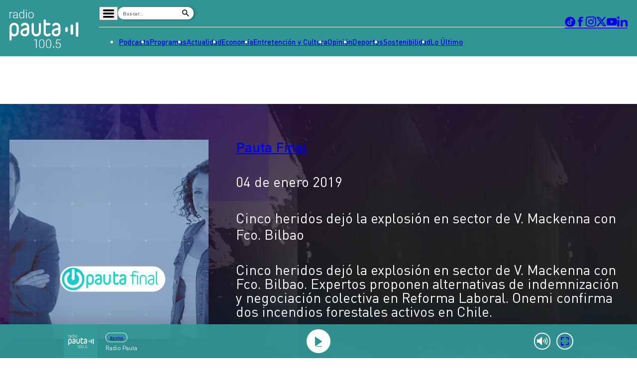

--- FILE ---
content_type: text/html
request_url: https://www.pauta.cl/actualidad/programa-pauta-final/2019/01/04/cinco-heridos-dejo-la-explosion-en-sector-de-v-mackenna-con-fco-bilbao.html
body_size: 9774
content:















































































  





  
 	











    





<!DOCTYPE html>
<html lang="es">

    <head>
        <meta charset="utf-8">
        <meta http-equiv="Content-Type" content="text/html; charset=utf-8"/>
        <meta http-equiv="x-ua-compatible" content="ie=edge">
        <meta name="viewport" content="width=device-width, user-scalable=no, initial-scale=1.0, maximum-scale=1.0, minimum-scale=1.0">
        <meta name="author" content="Digitalproserver">
        <link rel="shortcut icon" href="/_templates/desktop/includes/img/favicon.ico" type="image/x-icon">
        <link rel="apple-touch-icon" href="/_templates/desktop/includes/img/apple-touch-icon.png">
        <link rel="apple-touch-icon" href="/_templates/desktop/includes/img/apple-touch-icon-76x76.png" sizes="76x76">
        <link rel="apple-touch-icon" href="/_templates/desktop/includes/img/apple-touch-icon-120x120.png" sizes="120x120">
        <link rel="apple-touch-icon" href="/_templates/desktop/includes/img/apple-touch-icon-152x152.png" sizes="152x152">

        <link rel="stylesheet" href="/_templates/desktop/includes/css/infiny-bar-1.1.0.min.css?v=1.0.5">
        <link rel="stylesheet" href="/_templates/desktop/includes/css/main.min.css?v=1.0.5">

        
          
        

        
        
        
            
            
        

        

        
        
            
        


        
        

        
        


        
        
            
        
        

        

            <title>Cinco heridos dejó la explosión en sector de V. Mackenna con Fco. Bilbao</title>
            <meta name="keywords" content='Pauta final' />
            <meta name="description" content='Cinco heridos dejó la explosión en sector de V. Mackenna con Fco. Bilbao. Expertos proponen alternativas de indemnización y negociación colectiva en Reforma Laboral. Onemi confirma dos incendios forestales activos en Chile.'>
            <meta name="author" content='Radio Pauta 100.5' >
            <meta name="robots" content="index,follow">

            <!-- CARDS FACEBOOK -->
            <meta property="fb:app_id" content="0" />
            <meta property="og:locale" content="es_LA" />
            <meta property="article:author" content="https://www.facebook.com/pauta.cl" />
            <meta property="og:type" content="article" />
            <meta property="og:image" content="https://media.pauta.cl/2023/06/imagen_principal-5957-1024x538.jpg" />
            <meta property="fb:pages" content="0" />
            <meta property="og:image:width" content="740" />
            <meta property="og:image:height" content="430" />
            <meta property="og:title" content='Cinco heridos dejó la explosión en sector de V. Mackenna con Fco. Bilbao' />
            <meta property="og:description" content='Cinco heridos dejó la explosión en sector de V. Mackenna con Fco. Bilbao. Expertos proponen alternativas de indemnización y negociación colectiva en Reforma Laboral. Onemi confirma dos incendios forestales activos en Chile.' />
            <meta property="og:url" content='https://www.pauta.cl/actualidad/programa-pauta-final/2019/01/04/cinco-heridos-dejo-la-explosion-en-sector-de-v-mackenna-con-fco-bilbao.html' />
            <meta property="og:site_name" content='Radio Pauta 100.5' />
            <!-- CARDS TWITTER -->
            <meta name="twitter:card" content="summary_large_image"/>
            <meta name="twitter:description" content='Cinco heridos dejó la explosión en sector de V. Mackenna con Fco. Bilbao. Expertos proponen alternativas de indemnización y negociación colectiva en Reforma Laboral. Onemi confirma dos incendios forestales activos en Chile.'/>
            <meta name="twitter:title" content='Cinco heridos dejó la explosión en sector de V. Mackenna con Fco. Bilbao'/>
            <meta name="twitter:site" content="@pauta_cl"/>
            <meta name="twitter:image:src" content="https://media.pauta.cl/2023/06/imagen_principal-5957-1024x538.jpg"/>
            <meta name="twitter:creator" content="@pauta_cl"/>

        

        
            

  








  
  




		
        



		
        







		
        







    




  	








    






 
	





	<script type="application/ld+json" >
	{
	"@context": "https://schema.org",
	"@graph": [
		{
		"@type": "NewsArticle",
		"@id": "https://www.pauta.cl/actualidad/programa-pauta-final/2019/01/04/cinco-heridos-dejo-la-explosion-en-sector-de-v-mackenna-con-fco-bilbao.html#article",
		"isPartOf": {
			"@id": "https://www.pauta.cl/actualidad/programa-pauta-final/2019/01/04/cinco-heridos-dejo-la-explosion-en-sector-de-v-mackenna-con-fco-bilbao.html"
		},
		"author": {
			"name": "Florencia Pucci",
			"@id": "https://www.pauta.cl/#/schema/person/fpucci"
		},
		"headline": "Cinco heridos dejó la explosión en sector de V. Mackenna con Fco. Bilbao",
		"articleBody": "Cinco heridos dejó la explosión en sector de V. Mackenna con Fco. Bilbao. Expertos proponen alternativas de indemnización y negociación colectiva en Reforma Laboral. Onemi confirma dos incendios forestales activos en Chile.",
		"datePublished": "2019-01-04T18:00:00-03:00",
		"dateModified": "2023-07-18T10:37:28-04:00",
		"mainEntityOfPage": {
			"@id": "https://www.pauta.cl/actualidad/programa-pauta-final/2019/01/04/cinco-heridos-dejo-la-explosion-en-sector-de-v-mackenna-con-fco-bilbao.html"
		},
		"wordCount": 0,
		"publisher": {
			"@id": "https://www.pauta.cl/#organization"
		},
		"isAccessibleForFree": true,
		"image": {
			"@id": "https://www.pauta.cl/actualidad/programa-pauta-final/2019/01/04/cinco-heridos-dejo-la-explosion-en-sector-de-v-mackenna-con-fco-bilbao.html#primaryimage"
		},
		"thumbnailUrl": "https://media.pauta.cl/2023/06/imagen_principal-5957-150x150.jpg",
		"keywords": "Pauta final",
		"articleSection": ["Pauta Final"],
		"inLanguage": "es-CL",
		"copyrightYear": "2019",
		"copyrightHolder": {
			"@id": "https://www.pauta.cl/#organization"
		}
		},
		{
		"@type": "WebPage",
		"@id": "https://www.pauta.cl/actualidad/programa-pauta-final/2019/01/04/cinco-heridos-dejo-la-explosion-en-sector-de-v-mackenna-con-fco-bilbao.html",
		"url": "https://www.pauta.cl/actualidad/programa-pauta-final/2019/01/04/cinco-heridos-dejo-la-explosion-en-sector-de-v-mackenna-con-fco-bilbao.html",
		"name": "Cinco heridos dejó la explosión en sector de V. Mackenna con Fco. Bilbao",
		"isPartOf": {
			"@id": "https://www.pauta.cl/#website"
		},
		"primaryImageOfPage": {
			"@id": "https://www.pauta.cl/actualidad/programa-pauta-final/2019/01/04/cinco-heridos-dejo-la-explosion-en-sector-de-v-mackenna-con-fco-bilbao.html#primaryimage"
		},
		"image": {
			"@id": "https://www.pauta.cl/actualidad/programa-pauta-final/2019/01/04/cinco-heridos-dejo-la-explosion-en-sector-de-v-mackenna-con-fco-bilbao.html#primaryimage"
		},
		"thumbnailUrl": "https://media.pauta.cl/2023/06/imagen_principal-5957-150x150.jpg",
		"datePublished": "2019-01-04T18:00:00-03:00",
		"dateModified": "2023-07-18T10:37:28-04:00",
		"description": "Cinco heridos dejó la explosión en sector de V. Mackenna con Fco. Bilbao. Expertos proponen alternativas de indemnización y negociación colectiva en Reforma Laboral. Onemi confirma dos incendios forestales activos en Chile.",
		"breadcrumb": {
			"@id": "https://www.pauta.cl/actualidad/programa-pauta-final/2019/01/04/cinco-heridos-dejo-la-explosion-en-sector-de-v-mackenna-con-fco-bilbao.html#breadcrumb"
		},
		"inLanguage": "es-CL",
		"potentialAction": [
			{
			"@type": "ReadAction",
			"target": [
				"https://www.pauta.cl/actualidad/programa-pauta-final/2019/01/04/cinco-heridos-dejo-la-explosion-en-sector-de-v-mackenna-con-fco-bilbao.html"
			]
			}
		]
		},
		{
		"@type": "ImageObject",
		"inLanguage": "es-CL",
		"@id": "https://www.pauta.cl/actualidad/programa-pauta-final/2019/01/04/cinco-heridos-dejo-la-explosion-en-sector-de-v-mackenna-con-fco-bilbao.html#primaryimage",
		"url": "https://media.pauta.cl/2023/06/imagen_principal-5957-1024x538.jpg",
		"contentUrl": "https://media.pauta.cl/2023/06/imagen_principal-5957-1024x538.jpg",
		"width": 1756,
		"height": 988,
		"caption": ""
		},
		{
		"@type": "BreadcrumbList",
		"@id": "https://www.pauta.cl/actualidad/programa-pauta-final/2019/01/04/cinco-heridos-dejo-la-explosion-en-sector-de-v-mackenna-con-fco-bilbao.html#breadcrumb",
		"itemListElement": [
    {
        "@type": "ListItem",
        "position": 1,
        "item": {
            "@id": "https:\/\/www.pauta.cl\/",
            "name": "Inicio"
        }
    },
    {
        "@type": "ListItem",
        "position": 2,
        "item": {
            "@id": "https:\/\/www.pauta.cl\/actualidad\/",
            "name": "Actualidad"
        }
    },
    {
        "@type": "ListItem",
        "position": 3,
        "item": {
            "@id": "https:\/\/www.pauta.cl\/actualidad\/programa-pauta-final\/",
            "name": "Pauta Final"
        }
    },
    {
        "@type": "ListItem",
        "position": 4,
        "item": {
            "@id": "https:\/\/www.pauta.cl\/actualidad\/programa-pauta-final\/2019\/01\/04\/cinco-heridos-dejo-la-explosion-en-sector-de-v-mackenna-con-fco-bilbao.html",
            "name": "Cinco heridos dej\u00f3 la explosi\u00f3n en sector de V. Mackenna con Fco. Bilbao"
        }
    }
]
		},
		{
		"@type": "WebSite",
		"@id": "https://www.pauta.cl/#website",
		"url": "https://www.pauta.cl",
		"name": "Radio Pauta 100.5",
		"description": "Pauta es un medio de comunicación que busca influir positivamente en la sociedad, a través de la entrega de contenidos que ayuden a su audiencia a conocer y entender la realidad.",
		"publisher": {
			"@id": "https://www.pauta.cl/#organization"
		},
		"potentialAction": [
			{
			"@type": "SearchAction",
			"target": {
				"@type": "EntryPoint",
				"urlTemplate": "https://www.pauta.cl/?s={search_term_string}"
			},
			"query-input": "required name=search_term_string"
			}
		],
		"inLanguage": "es-CL"
		},
		{
		"@type": "Organization",
		"@id": "https://www.pauta.cl/#organization",
		"name": "Radio Pauta 100.5",
		"url": "https://www.pauta.cl",
		"logo": {
			"@type": "ImageObject",
			"inLanguage": "es-CL",
			"@id": "https://www.pauta.cl/#/schema/logo/image/",
			"url": "https://www.pauta.cl/_templates/globals/img/logo.png",
			"contentUrl": "https://www.pauta.cl/_templates/globals/img/logo.png",
			"width": 800,
			"height": 800,
			"caption": "Radio Pauta 100.5"
		},
		"image": {
			"@id": "https://www.pauta.cl/#/schema/logo/image/"
		},
		"sameAs": [
			"https://www.facebook.com/pauta.cl",
			"https://x.com/pauta_cl",
			"https://www.instagram.com/pauta.cl/",
			"https://www.youtube.com/@pautacl",
			"https://news.google.com/publications/CAAqIQgKIhtDQklTRGdnTWFnb0tDSEJoZFhSaExtTnNLQUFQAQ?ceid=CL:es-419&oc=3"
		]
		},
		{
		"@type": "Person",
		"@id": "https://www.pauta.cl/#/schema/person/fpucci",
		"name": "Florencia Pucci",
		"image": {
			"@type": "ImageObject",
			"inLanguage": "es-CL",
			"@id": "https://www.pauta.cl/#/schema/person/image/",
			"url": "",
			"contentUrl": "",
			"caption": "Florencia Pucci"
		},
		"description": "",
		"sameAs": [
			""
		],
		"url": "https://www.pauta.cl/autor/fpucci/"
		}
	]
	}
	</script>




        

        

        
            <link rel="canonical" href="https://www.pauta.cl/actualidad/programa-pauta-final/2019/01/04/cinco-heridos-dejo-la-explosion-en-sector-de-v-mackenna-con-fco-bilbao.html" />
        

        
        

        <!-- <link rel="manifest" href='/manifest/manifest.json'> -->
        <meta name="msapplication-TileColor" content="">
        <meta name="theme-color" content="#ffffff">

        
            <!--single-->
        


        <!-- script instagram -->
        <script  src="https://www.instagram.com/embed.js"></script>

        <!-- script twitter -->
        <script  src="https://platform.twitter.com/widgets.js"></script>

        <!-- Google Tag Manager -->
        <script>(function(w,d,s,l,i){w[l]=w[l]||[];w[l].push({'gtm.start':
        new Date().getTime(),event:'gtm.js'});var f=d.getElementsByTagName(s)[0],
        j=d.createElement(s),dl=l!='dataLayer'?'&l='+l:'';j.async=true;j.src=
        'https://www.googletagmanager.com/gtm.js?id='+i+dl;f.parentNode.insertBefore(j,f);
        })(window,document,'script','dataLayer','GTM-5FF4XXNL');</script>
        <!-- End Google Tag Manager -->


        <!-- Google tag (gtag.js) -->
        <script async src="https://www.googletagmanager.com/gtag/js?id=G-VGS1PC3BVS"></script>
        <script>
          window.dataLayer = window.dataLayer || [];
          function gtag(){dataLayer.push(arguments);}
          gtag('js', new Date());

          gtag('config', 'G-VGS1PC3BVS');
        </script>


        <script async src="https://securepubads.g.doubleclick.net/tag/js/gpt.js"></script>
        <script>
            var googletag = googletag || {};
            googletag.cmd = googletag.cmd || [];
            googletag.cmd.push(function() {
                googletag.pubads().enableSingleRequest();
                googletag.enableServices();
            });
        </script>

        <style type="text/css">

            
            

            *, *::before, *::after { min-width: 0; }

            .js-content-single-text blockquote, .destacados-single {
                --_main-clr-bg: hsl(var(--clr-primary-20));
                --_main-clr-fg: hsl(0, 0%, 100%);

                background-color: var(--_main-clr-bg);
                color: var(--_main-clr-fg);
            }
            .js-content-single-text a {
                text-decoration: initial;
            }
            .d-the-tags .d-the-tags__item{
              margin-top: 0;
              margin-bottom: 0;
            }
            :where(.min-a-min-item__content  blockquote) {
              background-color: var(--_blockquote-clr-bg);
              border-radius: var(--_blockquote-r);
              color: var(--_blockquote-clr-fg);
              font-weight: var(--_blockquote-fw);
              margin-left: unset;
              margin-right: unset;
              padding-bottom: var(--_blockquote-pb);
              padding-left: var(--_blockquote-pi);
              padding-right: var(--_blockquote-pi);
              padding-top: var(--_blockquote-pb);
            }
            .related-in-realtime p{
              margin: 0;
            }
            .min-a-min-item__content a {
              text-decoration: initial;
            }
            :where(.min-a-min-item__content  > p >  a) {
              color: hsl(var(--clr-primary-20));
              text-decoration: underline;
            }
            .min-a-min-item__content .wp-video-shortcode { width: 100% !important; max-width: 650px !important; }
        </style>

        
            
        

        <script>
          var resize_wrap_size_container_ads = function(){

            const $container = document.querySelector('.d-def-main-wrapper');
            const $bannerWrappers = document.querySelectorAll('.js-banner-wrapper');

            const updateWrapper = () => {
                if (!$container || !$bannerWrappers) return;

                const resizeObserver = new ResizeObserver((entries) => {
                  for (const entry of entries) {
                      const { contentRect } = entry;
                      const { width } = contentRect;

                      $bannerWrappers.forEach($item => {
                      $item.style.width = `${width}px`;
                      });
                  }
                });

                resizeObserver.observe($container);
            }

            updateWrapper();

            }
        </script>


    </head>

    <body>

    <!-- Google Tag Manager (noscript) -->
    <noscript><iframe src=https://www.googletagmanager.com/ns.html?id=GTM-5FF4XXNL
    height="0" width="0" style="display:none;visibility:hidden"></iframe></noscript>
    <!-- End Google Tag Manager (noscript) -->

    
        
    

    <header class="d-main-header">
      <div class="d-main-header__main d-main-header-main">
        <div class="d-main-header__container | u-container js-link-static">
          <a href="/" class="d-main-header__logo d-main-header-logo" style="--_w: 10.8125rem;">
            <img src="/_templates/desktop/includes/img/logo.svg" alt="Pauta" class="d-main-header-logo__image" width="173" />
          </a>

          <div class="d-main-header__content">
            <div class="d-main-header__wrapper d-main-header-wrapper">
              <div class="d-main-header-wrapper__item d-main-header-buttons">
                <button class="d-main-header__button d-main-header-button | pauta-icon-bars | js-toggle-desktop-header-submenu"></button>

                <form action="" class="d-main-header__form d-main-header-form js-form-search">
                  <input
                    type="text"
                    name="search"
                    class="d-main-header-form__text"
                    placeholder="Buscar..."
                    spellcheck="false"
                    autocomplete="off"
                    required />

                  <button type="submit" class="d-main-header-form__button | pauta-icon-search"></button>
                </form>

                
                    
        
          <div class="d-main-header__subnav d-main-header-subnav">
            <ul class="d-main-header__submenu d-main-header-submenu">
                              <li class="d-main-header-submenu__item">
                  <a href="/" class="d-main-header-submenu__permalink">Home</a>
                </li>
                              <li class="d-main-header-submenu__item">
                  <a href="/page/radio-en-vivo.html" class="d-main-header-submenu__permalink">Radio en vivo</a>
                </li>
                              <li class="d-main-header-submenu__item">
                  <a href="/page/en-vivo.html" class="d-main-header-submenu__permalink">Streaming</a>
                </li>
                              <li class="d-main-header-submenu__item">
                  <a href="/page/senal-2.html" class="d-main-header-submenu__permalink">Señal 2</a>
                </li>
                              <li class="d-main-header-submenu__item">
                  <a href="/tendencias/" class="d-main-header-submenu__permalink">Tendencias</a>
                </li>
                              <li class="d-main-header-submenu__item">
                  <a href="/dato-en-pauta/" class="d-main-header-submenu__permalink">Dato en Pauta</a>
                </li>
                              <li class="d-main-header-submenu__item">
                  <a href="/contenido-patrocinado/" class="d-main-header-submenu__permalink">Contenido Patrocinado</a>
                </li>
                          </ul>
          </div>

        
                


              </div>

              <div class="d-main-header-wrapper__item d-main-header-socials">
                <a href="https://www.tiktok.com/@pauta.cl" rel="nofollow" class="d-main-header-socials__item | pauta-icon-tiktok" target="_blank"></a>
                <a href="https://www.facebook.com/pauta.cl" rel="nofollow" class="d-main-header-socials__item | pauta-icon-facebook" target="_blank"></a>
                <a href="https://www.instagram.com/pauta.cl/" rel="nofollow" class="d-main-header-socials__item | pauta-icon-instagram" target="_blank"></a>
                <a href="https://x.com/pauta_cl" rel="nofollow" class="d-main-header-socials__item | pauta-icon-x" target="_blank"></a>
                <a href="https://www.youtube.com/@pautacl" rel="nofollow" class="d-main-header-socials__item | pauta-icon-youtube" target="_blank"></a>
                <a href="https://www.linkedin.com/company/pauta-cl/" rel="nofollow" class="d-main-header-socials__item | pauta-icon-linkedin" target="_blank"></a>
              </div>
            </div>

            
                
        
          <nav class="d-main-header__nav d-main-header-nav">
            <ul class="d-main-header__menu d-main-header-menu js-link-static">
                              <li class="d-main-header-menu__item">
                  <a href="/podcasts/" class="d-main-header-menu__permalink">
                    Podcasts                  </a>
                </li>  
                              <li class="d-main-header-menu__item">
                  <a href="/programas/" class="d-main-header-menu__permalink">
                    Programas                  </a>
                </li>  
                              <li class="d-main-header-menu__item">
                  <a href="/actualidad/" class="d-main-header-menu__permalink">
                    Actualidad                  </a>
                </li>  
                              <li class="d-main-header-menu__item">
                  <a href="/economia/" class="d-main-header-menu__permalink">
                    Economía                  </a>
                </li>  
                              <li class="d-main-header-menu__item">
                  <a href="/entretencion/" class="d-main-header-menu__permalink">
                    Entretención y Cultura                  </a>
                </li>  
                              <li class="d-main-header-menu__item">
                  <a href="/opinion/" class="d-main-header-menu__permalink">
                    Opinión                  </a>
                </li>  
                              <li class="d-main-header-menu__item">
                  <a href="/deportes/" class="d-main-header-menu__permalink">
                    Deportes                  </a>
                </li>  
                              <li class="d-main-header-menu__item">
                  <a href="/sostenibilidad/" class="d-main-header-menu__permalink">
                    Sostenibilidad                  </a>
                </li>  
                              <li class="d-main-header-menu__item">
                  <a href="/tag/pauta/" class="d-main-header-menu__permalink">
                    Lo Último                  </a>
                </li>  
                          </ul>
          </nav>

        
            

          </div>
        </div>
      </div>

      <div class="d-main-header__player d-main-header-player">
        <div class="d-main-header-player__container | u-container">
          <figure class="d-main-header-player__card d-main-header-player-card">
            <a href="#" class="d-main-header-player-card__button | u-circle-icon | pauta-icon-play" id="js-button-bar-second-infiny"></a>

            <div class="d-main-header-player-card__wrapper">
              <span class="d-main-header-player-card__media | u-aspect-1:1">
                <img src="" class="d-main-header-player-card__image" id="podcast-bar-header-image" />
              </span>

              <figcaption class="d-main-header-player-card__caption">
                <span class="d-main-header-player-card__subtitle" id="podcast-bar-header-category">

                </span>

                <strong class="d-main-header-player-card__title | u-dots-2" id="podcast-bar-header-title">

                </strong>
              </figcaption>
            </div>

            <!-- <a href="#" class="d-main-header-player-card__button | u-circle-icon | pauta-icon-alt-share"></a> -->
          </figure>
        </div>
      </div>

    </header>

    <div class="js-content-static">

    <div class="rtb_slot"
    data-adunit="div-gpt-ad-1651586577054-0"
    data-slot="/21696808009/Pauta_CL_Interstitial"
    data-dimensions="[1, 1]"></div>




    
    

    




    





    



<main class="d-main | common:margin-bottom-60 common:margin-top-35">
  <div class="u-the-banner | common:margin-bottom-60 common:margin-top-60">
    <div 
    class="rtb_slot" 
    data-adunit="div-gpt-ad-1687277569004-0"
    data-slot="/21696808009/Pauta_CL_Site_Desktop/Pauta_CL_Site_Desktop_Single_A"
    data-dimensions="[[728, 90], [970, 90]]"
    style="min-width: 728px; min-height: 90px;"
  ></div>
  </div>

  <div class="d-main__container | u-container">
    <div class='d-program-hero | u-full-width | common:margin-bottom-50 | ' style=''>
      <div class="d-program-hero__container | u-container">
        <figure class="d-program-hero__card d-program-hero-card d-program-hero-card--alt">
          <span class="d-program-hero-card__media | u-aspect-1:1">
            
                <img src='https://media.pauta.cl/2019/01/foto_0000001220190107104410_Pauta-Final.png' alt="Imagen principal" class="d-program-hero-card__image">
            
          </span>

          <figcaption class="d-program-hero-card__caption">
            <span class="d-program-hero-card__subtitle">
              <a href='/actualidad/programa-pauta-final/'>
                Pauta Final
              </a>
            </span>

            <span class="d-program-hero-card__date">
              04 de enero 2019  

              

            </span>

            <h1 class="d-program-hero-card__date">
              Cinco heridos dejó la explosión en sector de V. Mackenna con Fco. Bilbao 
            </h1>

            <div class="d-program-hero-card__text">
              <p>
                Cinco heridos dejó la explosión en sector de V. Mackenna con Fco. Bilbao. Expertos proponen alternativas de indemnización y negociación colectiva en Reforma Laboral. Onemi confirma dos incendios forestales activos en Chile.
              </p>
            </div>

            <div class="d-program-hero-card__text ico-podcast">


            

            <style>
              .ico-podcast { display: inline-flex;}             
              .ico-spotify-podcast {width: 57px;margin-top: 2px;margin-right: 20px;}  
              .ico-amazon-podcast {width: 60px;margin-right: 14px;} 
              .ico-apple-podcast {margin-right: 16px;} 
              .ico-google-podcast { width: 49px;margin-top:6px; margin-right: 20px;  border: 3px solid #000; border-radius: 50%;}
            </style>
            
            

            

            

            

           </div>


          </figcaption>
        </figure>
      </div>
    </div>


    <div class="d-program-wrapper">
      <div class="d-program-wrapper__body">
        <section class="d-program-wrapper__content d-main-social-container d-main-social-container--alt">
          <div class="d-main-social-container__body">
            <div class="d-main-social-container__wrapper">
              <a href='http://api.whatsapp.com/send?text=https://www.pauta.cl/actualidad/programa-pauta-final/2019/01/04/cinco-heridos-dejo-la-explosion-en-sector-de-v-mackenna-con-fco-bilbao.html' target="_blank" class="main-section-socials__item | pauta-icon-whatsapp"></a>
              <a href="https://twitter.com/intent/tweet?text=Cinco heridos dejó la explosión en sector de V. Mackenna con Fco. Bilbao&url=https://www.pauta.cl/actualidad/programa-pauta-final/2019/01/04/cinco-heridos-dejo-la-explosion-en-sector-de-v-mackenna-con-fco-bilbao.html" target="_blank" class="main-section-socials__item | pauta-icon-x"></a>
              <a href='https://www.facebook.com/sharer.php?u=https://www.pauta.cl/actualidad/programa-pauta-final/2019/01/04/cinco-heridos-dejo-la-explosion-en-sector-de-v-mackenna-con-fco-bilbao.html' data-share-network target="_blank" class="main-section-socials__item | pauta-icon-facebook"></a>
              <a href='https://www.linkedin.com/shareArticle?mini=true&url=https://www.pauta.cl/actualidad/programa-pauta-final/2019/01/04/cinco-heridos-dejo-la-explosion-en-sector-de-v-mackenna-con-fco-bilbao.html' data-share-network target="_blank" class="main-section-socials__item | pauta-icon-linkedin"></a>
              <a href='mailto:?subject=Visita Pauta&amp;body=Mira esta noticia en https://www.pauta.cl/actualidad/programa-pauta-final/2019/01/04/cinco-heridos-dejo-la-explosion-en-sector-de-v-mackenna-con-fco-bilbao.html.' class="main-section-socials__item | pauta-icon-envelope"></a>
            </div>
          </div>

          <div class="d-program-wrapper__text | d-the-text">
            <p>
              <div style="background-color: #011f38; color: #fff; padding: 10px;"><span class="st">Entrevistados <br />Marcelo Hadwa, doctor en derecho penal <br />Pedro Reszka, experto en combustión de la Universidad de Edimburgo<br /></span><span class="st"></span><span class="st"></span></div>
<div style="background-color: #011f38; color: #fff; padding: 10px;"><strong>Audio</strong></div>
<div style="background-color: #011f38; color: #fff; padding: 10px;">
<div class="js_inside_content_element" data-site="old_prontus" data-type='podcast'data-json='{"src":"/pauta/site/mm/20190107/mmedia/multimedia_audio120190107105613.mp3","img":"/2019/01/foto_0000000720190107105613_PautaFinal.png"}' style="display:none"></div>
</div>
<p>Informativo PM. Las informaciones que marcaron el día, comentadas y conversadas con panelistas y entrevistados. Síguenos de lunes a viernes de 18:00 a 19:30 hrs. con la conducción de Verónica Schmidt y Sebastián Aguirre.</p>

            </p>
          </div>

     
      

      <hr class="u-separator | common:margin-bottom-30 common:margin-top-30" />

      
        <div class="d-the-tags | u-text-uppercase | js-link-static | common:margin-bottom-30" data-post-tag data-tags='[{"id":180,"slug":"pauta-final","name":"Pauta final"}]'>
        </div>
      
      <div class="u-the-banner | common:margin-bottom-60 js-banner-wrapper">
        <div 
          class="rtb_slot" 
          data-adunit="div-gpt-ad-1687277569004-0"
          data-slot="/21696808009/Pauta_CL_Site_Desktop/Pauta_CL_Site_Desktop_Single_A"
          data-dimensions="[[728, 90], [970, 90]]"
          style="min-width: 728px; min-height: 90px;"
        ></div>
      </div>

 
        
        
              
        

          <aside id="programas" class="d-the-box js-link-static">
            <header class="d-the-box__header">
              <h2 class="d-the-box__title | u-text-uppercase">Programas</h2>
            </header>

            <div class="d-the-box__body">

                              <figure class="d-the-box__card d-the-box-card | common:margin-top-20">
                  <a href="https://www.pauta.cl/actualidad/primera-pauta/" class="d-the-box-card__media | u-aspect-1:1 u-def-border-radius--medium">
                    <img src="https://media.pauta.cl/2024/03/primerapauta.png" alt="Primera Pauta" class="d-the-box-card__image">
                  </a>

                  <figcaption class="d-the-box-card__caption">
                    <h3 class="d-the-box-card__title">
                      <a href="https://www.pauta.cl/actualidad/primera-pauta/" class="d-the-box-card__permalink | u-dots-3">
                        Primera Pauta                      </a>
                    </h3>
                  </figcaption>
                </figure>
                              <figure class="d-the-box__card d-the-box-card | common:margin-top-20">
                  <a href="https://www.pauta.cl/actualidad/pauta-de-analisis/" class="d-the-box-card__media | u-aspect-1:1 u-def-border-radius--medium">
                    <img src="https://media.pauta.cl/2024/03/pautadeanalisis.png" alt="Pauta de Análisis" class="d-the-box-card__image">
                  </a>

                  <figcaption class="d-the-box-card__caption">
                    <h3 class="d-the-box-card__title">
                      <a href="https://www.pauta.cl/actualidad/pauta-de-analisis/" class="d-the-box-card__permalink | u-dots-3">
                        Pauta de Análisis                      </a>
                    </h3>
                  </figcaption>
                </figure>
                              <figure class="d-the-box__card d-the-box-card | common:margin-top-20">
                  <a href="https://www.pauta.cl/actualidad/pauta-propia/" class="d-the-box-card__media | u-aspect-1:1 u-def-border-radius--medium">
                    <img src="https://media.pauta.cl/2025/10/1080x1080-1-1-1024x1024.png" alt="Pauta Propia" class="d-the-box-card__image">
                  </a>

                  <figcaption class="d-the-box-card__caption">
                    <h3 class="d-the-box-card__title">
                      <a href="https://www.pauta.cl/actualidad/pauta-propia/" class="d-the-box-card__permalink | u-dots-3">
                        Pauta Propia                      </a>
                    </h3>
                  </figcaption>
                </figure>
                            
            </div>
          </aside>

        
          

          
    
    </section>


    <div class="d-program-wrapper__sidebar">
      
    </div>
  </div>

</div>
</main>



<script id="segmentation_js_vars">
    var global_url_post        = 'https://www.pauta.cl/actualidad/programa-pauta-final/2019/01/04/cinco-heridos-dejo-la-explosion-en-sector-de-v-mackenna-con-fco-bilbao.html';
    var global_publicador_name = 'Florencia Pucci';
    var global_in_single       = true;

    var global_section          = 'programa-pauta-final';
    var global_device           = "desktop";

    var global_post_id          = '23168';
    var global_post_categories  = '[{"id":105,"name":"Programa Pauta Final","slug":"programa-pauta-final"}]';
    global_post_categories      = global_post_categories == '' ? '[]' : global_post_categories; 
    global_post_categories      = JSON.parse(global_post_categories);

    var global_url_category     = {
        id  : parseInt('105'),
        name: 'Pauta Final',
        slug: 'programa-pauta-final'
    };

    if(typeof global_url_category !="undefined"){
        var in_global_post_categories = global_post_categories.findIndex(object => object.id === global_url_category.id);
    
        if (in_global_post_categories === -1) {
            global_post_categories.push(global_url_category);
        }
    }

    var global_post_tags  = '[{"id":180,"slug":"pauta-final","name":"Pauta final"}]';
    global_post_tags      = global_post_tags == '' ? '[]' : global_post_tags; 
    global_post_tags      = JSON.parse(global_post_tags);

</script>

    </div>
    <!-- ._is-main-bar -->
    <div class="js-container-player">
    </div><!-- /._is-main-bar -->
    <footer class="d-main-footer | common:margin-top-60">
      <div class="d-main-footer__container | u-container">
        <div class="d-main-footer__wrapper d-main-footer-wrapper | _row | common:margin-bottom-60">
          <div class="d-main-footer-wrapper__item | _col-md-6 js-link-static">
            <a href="/" class="d-main-footer__logo d-main-footer__offset d-main-footer-logo" style="--_w: 20.25rem;">
              <img src="/_templates/desktop/includes/img/logo.svg" alt="Pauta" class="d-main-footer-logo__image" width="324" />
            </a>
          </div>

          <div class="d-main-footer-wrapper__item | _col-md-6">
            <div class="d-main-footer-links">
              <strong class="d-main-footer-links__title">Corporativo</strong>

              <div class="d-main-footer-links__menu js-link-static">
                <div class="d-main-footer-links__item">
                  <a href="/page/quienes-somos.html" class="d-main-footer-links__anchor">Quiénes somos</a>
                  <a href="/page/transparencia-y-declaracion-de-intereses.html" class="d-main-footer-links__anchor">Transparencia y declaración de intereses</a>
                  <a href="/page/terminos-y-condiciones.html" class="d-main-footer-links__anchor">Términos y condiciones</a>
                  <a href="/page/sugerencias-y-reclamos.html" class="d-main-footer-links__anchor">Sugerencias y reclamos</a>
                  <a href="https://tarifas.servel.cl/visualizar/59f68efb43a3936a5b5973dfd2a7b584cf4e4cc9" target="_blank" class="d-main-footer-links__anchor">Tarifas Electorales Radio</a>
                  <a href="https://tarifas.servel.cl/visualizar/3070241e503a47b6c65b5134fc10d1c48aa8016a" target="_blank" class="d-main-footer-links__anchor">Tarifas Electorales Web</a>
                </div>

                <div class="d-main-footer-links__item">
                  <a href="/page/gobierno-corporativo.html" class="d-main-footer-links__anchor">Gobierno corporativo</a>
                  <a href="/page/equipo-informativo.html" class="d-main-footer-links__anchor">Equipo informativo</a>
                  <a href="/page/contactenos.html" class="d-main-footer-links__anchor">Contáctenos</a>
                  <a href="https://report.resguarda.com/?empresa=C%C3%A1mara%20Chilena%20de%20la%20Construcci%C3%B3n,%20sus%20corporaciones%20y%20fundaciones%20sin%20fines%20de%20lucro" target="_blank" class="d-main-footer-links__anchor">Canal de denuncias</a>
                </div>
              </div>
            </div>
          </div>
        </div>

        <div class="d-main-footer__hashtag d-main-footer-hashtag">
          <a href="#" class="d-main-footer-hashtag__label">
            <span class="u-fw-300">#</span>SúmateALaConversación
          </a>
        </div>

        <div class="d-main-footer__signals d-main-footer-signals d-main-footer__offset | common:margin-top-30">
          <div class="d-main-footer-signals__item">
            <strong class="d-main-footer-signals__title">Antofagasta</strong> 99.1
          </div>

          <div class="d-main-footer-signals__item">
            <strong class="d-main-footer-signals__title">Valparaíso</strong> 96.7
          </div>

          <div class="d-main-footer-signals__item">
            <strong class="d-main-footer-signals__title">Temuco</strong> 96.7
          </div>
        </div>
      </div>
    </footer>

    <script id="embed-rudo-template" type="text/x-handlebars-template">
            <iframe
                id=""
                class="vrudo"
                src="{{{url}}}"
                width="{{width}}"
                height="{{height}}"
                allowscriptaccess="always"
                allowfullscreen="true"
                webkitallowfullscreen="true"
                frameborder="0"
                scrolling="no"
                allow="autoplay" >
            </iframe>
    </script>

    <script id="single-relations-template" type="text/x-handlebars-template">
        {{#if relations}}

            <aside id="relacionados" class="d-the-box d-the-box--gray | common:margin-top-50">

              <div class="d-the-box__body d-the-box__body--row">
                {{#each relations}}
                    <figure class="d-the-box__card d-the-box-card d-the-box-card--vertical | common:margin-top-20">
                      <a href="{{../domain}}/{{post_link}}" class="d-the-box-card__media | u-aspect-1:1 u-def-border-radius--medium">
                        {{#if image}}
                            <img src="{{../domain_image}}{{image}}" alt="{{post_title}}" class="d-the-box-card__image">
                        {{else}}
                            <img src="{{../placeholder}}" alt="{{post_title}}" class="d-the-box-card__image">
                        {{/if}}
                      </a>

                      <figcaption class="d-the-box-card__caption">
                        <h4 class="d-the-box-card__title">
                          <a href="{{../domain}}/{{post_link}}" class="d-the-box-card__permalink | u-dots-3">
                            {{{post_title}}}
                          </a>
                          <span style="display:none">{{{bajada}}}</span>
                        </h4>
                      </figcaption>
                    </figure>
                {{/each}}
              </div>
            </aside>

        {{/if}}
    </script>

    <script id="single-relations-sidebar-template" type="text/x-handlebars-template">
        {{#if relations}}

          <aside id="relacionados" class="d-the-box d-the-box--smaller d-the-box--gray | common:margin-top-20">


            <div class="d-the-box__body">

              {{#each relations}}
                <figure class="d-the-box__card d-the-box-card | common:margin-top-20">
                  <a href="{{../domain}}/{{post_link}}" class="d-the-box-card__media | u-aspect-1:1 u-def-border-radius--medium">
                    {{#if image}}
                        <img src="{{../domain_image}}{{image}}" alt="{{post_title}}" class="d-the-box-card__image">
                    {{else}}
                        <img src="{{../placeholder}}" alt="{{post_title}}" class="d-the-box-card__image">
                    {{/if}}
                  </a>

                  <figcaption class="d-the-box-card__caption">
                    <h4 class="d-the-box-card__title">
                      <a href="{{../domain}}/{{post_link}}" class="d-the-box-card__permalink | u-dots-3">
                        {{{post_title}}}
                      </a>
                      <span style="display:none">{{{bajada}}}</span>
                    </h4>
                  </figcaption>
                </figure>
              {{/each}}

            </div>
          </aside>

        {{/if}}
    </script>


    <script id="single-destacados-template" type="text/x-handlebars-template">
        {{#if destacados}}
          {{#each destacados}}
            <blockquote class="destacados-single js-link-static">
              <a href="{{../domain}}{{url}}">{{{title}}}</a>
            </blockquote>
          {{/each}}
        {{/if}}
    </script>

    <script id="single-inside-video" type="text/x-handlebars-template">
        <div class="u-responsive-video">
           <video controls>
                <source src="{{domain}}{{url}}" type="video/mp4">
                <img src="{{domain}}{{url}}" alt="Video no soportado">
                 Tu navegador no soporta vídeo
          </video>
        </div>
    </script>

    <script id="single-inside-audio" type="text/x-handlebars-template">
        <a href="#" class="d-program-hero-card__button d-program-hero-card-button js-play-mp3-infiny-bar" data-mp3='{{domain}}{{url}}' data-image='{{image}}' data-title="Radio Pauta" data-subtitle='{{title}}'>
          <i class="d-program-hero-card-button__icon | pauta-icon-play" aria-hidden="true"></i>
          <span class="d-program-hero-card-button__label">ESCUCHAR AUDIO</span>
        </a>
    </script>

    <script id="realtime-template" type="text/x-handlebars-template">

      <div class="min-a-min | mobile:margin-bottom-25 mobile:margin-top-25 | desktop:margin-bottom-50 desktop:margin-top-50 js-realtime-link-static">
        <div class="min-a-min__header | u-text-uppercase">
          Minuto a minuto
        </div>

        <div class="min-a-min__body | mobile:margin-top-10 | desktop:margin-top-25">

          {{#each data.items}}

            <div class="min-a-min__item min-a-min-item">
              <div class="min-a-min-item__info | u-text-uppercase">
                <div class="min-a-min-item__header">
                  {{#if date}}
                    <i class="min-a-min-item__icon | pauta-icon-bars-alt" aria-hidden="true"></i>
                    {{#if hour}}
                      <time class="min-a-min-item__wrap">
                        <strong class="min-a-min-item__hour">{{hour}}</strong>
                        <span class="min-a-min-item__date">{{date}}</span>
                      </time>
                    {{else}}
                      <time class="min-a-min-item__wrap">
                        <span class="min-a-min-item__date">{{date}}</span>
                      </time>
                    {{/if}}
                  {{else}}
                    {{#if hour}}
                      <i class="min-a-min-item__icon | pauta-icon-bars-alt" aria-hidden="true"></i>
                      <time class="min-a-min-item__wrap">
                        <strong class="min-a-min-item__hour">{{hour}}</strong>
                      </time>
                    {{/if}}
                  {{/if}}
                </div>

                {{#if source}}
                  <span class="min-a-min-item__by">
                    Por <span class="min-a-min-item__permalink">{{{source}}}</span>
                  </span>
                {{/if}}
              </div>

              <div class="min-a-min-item__content">

                {{#if url}}
                  {{#if title}}
                    <a href="{{url}}">
                  {{/if}}
                {{/if}}

                  {{#if title}}
                    <h3 class="min-a-min-item__title">
                      {{{title}}}
                    </h3>
                  {{/if}}

                {{#if url}}
                  {{#if title}}
                    </a>
                  {{/if}}
                {{/if}}

                <p>
                  {{{content}}}
                </p>
              </div>
            </div>

          {{/each}}


        </div>
      </div>
    </script>

    <script>

        //ESTAS VARIABLES SON DE UN ARCHIVO LLAMADO STREAM.JS QUE SE LLAMA EN LOS FRONTS DE LOS SITIOS
        //SE AGREGARON ACA DE MANERA MANUAL
        //PARA PRODUCCION; FAVOR COMENTAR

        var global_url_count           = '//count.pauta.dpsgo.com/';
        var global_url_ajax            = 'https://www.pauta.cl/interactive/ajax.php';
        var global_url_json_static     = '';
        var global_name_site           = 'Radio Pauta 100.5';

        var global_domain_image        = 'https://media.pauta.cl';
        var global_domain_search       = 'https://www.pauta.cl/';
        var global_domain              = 'https://www.pauta.cl';
        var global_placeholder         = 'https://www.pauta.cl/_templates/globals/img/placeholder.png';
        var global_rudo_url            = '//rudo.video';
        var global_domain_resources    = 'https://resources.pauta.cl';


        var _data_server = true;
        var infiny_config = {
            element     : '.js-container-player',
            radio : 'radiopauta',
            // src_audio   : 'https://mdstrm.com/audio/65cab2d63e5d46089e495799/icecast.audio',
            src_audio : '',
            player_full : {
                url                 : 'https://www.pauta.cl/radio-en-vivo/',
                url_in_another_tab  : true,
            },
            // placeholder : 'https://infiny.live/uploads/multimedia/2020/08/s_7336f6e1e721403d2ca087cde3c254ae0.png',
            colors      : {
                primary       :'#329595',
                text          :'#fff',
                primary_bar   :'#33cccc',
                secondary_bar :'#2e2e2e',
            }
        };
    </script>

    <script src="https://ajax.googleapis.com/ajax/libs/jquery/3.3.1/jquery.min.js"></script>
    <script src="/_templates/desktop/includes/js/vendor/handlebars.min-v4.7.6.js" type='text/javascript'></script>

    <script src="/_templates/desktop/includes/js/dist/main.min.js?v=1.0.5"></script>

    
    <script src="/_templates/desktop/includes/js/dist/functions.min.js?v=1.0.5"></script>
   

    <script src="/_templates/desktop/includes/js/dist/infiny-bar-1.1.0.min.js?v=1.0.5"></script>

      <script>
        const targetElement = document.querySelector('.js-content-static');
        const html = document.querySelector('html');

        const observer = new MutationObserver((mutationsList) => {
          for (const mutation of mutationsList) {
            if (html.classList.contains('is-desktop-header-submenu-showed')) {
              html.classList.remove('is-desktop-header-submenu-showed');
              return;
            }
          }
        });

        observer.observe(targetElement, {
          childList: true,
          subtree: true,
          attributes: true,
          characterData: true,
        });
      </script>

    <script>
      function reloadForSPA(){
        const ruta = window.location.pathname;
        if(ruta == '/page/radio-en-vivo.html'){
          setTimeout(() => {
            window.location.href = "https://www.pauta.cl/radio-en-vivo/";
          }, 1000);
        }
      }
    </script>

    </body>
</html>





--- FILE ---
content_type: text/html; charset=utf-8
request_url: https://www.google.com/recaptcha/api2/aframe
body_size: 265
content:
<!DOCTYPE HTML><html><head><meta http-equiv="content-type" content="text/html; charset=UTF-8"></head><body><script nonce="ckj14MXheAE_Eqg3aoIi4A">/** Anti-fraud and anti-abuse applications only. See google.com/recaptcha */ try{var clients={'sodar':'https://pagead2.googlesyndication.com/pagead/sodar?'};window.addEventListener("message",function(a){try{if(a.source===window.parent){var b=JSON.parse(a.data);var c=clients[b['id']];if(c){var d=document.createElement('img');d.src=c+b['params']+'&rc='+(localStorage.getItem("rc::a")?sessionStorage.getItem("rc::b"):"");window.document.body.appendChild(d);sessionStorage.setItem("rc::e",parseInt(sessionStorage.getItem("rc::e")||0)+1);localStorage.setItem("rc::h",'1769915612571');}}}catch(b){}});window.parent.postMessage("_grecaptcha_ready", "*");}catch(b){}</script></body></html>